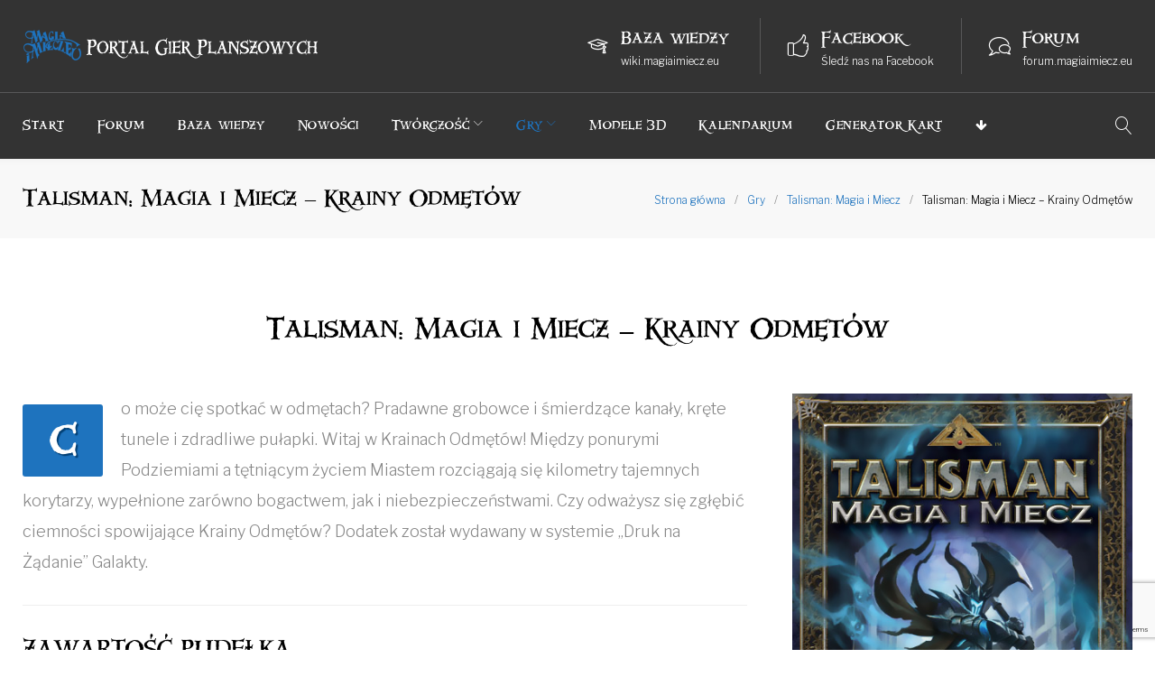

--- FILE ---
content_type: text/html; charset=utf-8
request_url: https://www.google.com/recaptcha/api2/anchor?ar=1&k=6LdrxIsUAAAAAM9rAsrZ1a_k4U-gbZ5Tgwo2wWXM&co=aHR0cDovL21hZ2lhaW1pZWN6LmV1Ojgw&hl=en&v=N67nZn4AqZkNcbeMu4prBgzg&size=invisible&anchor-ms=20000&execute-ms=30000&cb=3m09b5ku1vb0
body_size: 48612
content:
<!DOCTYPE HTML><html dir="ltr" lang="en"><head><meta http-equiv="Content-Type" content="text/html; charset=UTF-8">
<meta http-equiv="X-UA-Compatible" content="IE=edge">
<title>reCAPTCHA</title>
<style type="text/css">
/* cyrillic-ext */
@font-face {
  font-family: 'Roboto';
  font-style: normal;
  font-weight: 400;
  font-stretch: 100%;
  src: url(//fonts.gstatic.com/s/roboto/v48/KFO7CnqEu92Fr1ME7kSn66aGLdTylUAMa3GUBHMdazTgWw.woff2) format('woff2');
  unicode-range: U+0460-052F, U+1C80-1C8A, U+20B4, U+2DE0-2DFF, U+A640-A69F, U+FE2E-FE2F;
}
/* cyrillic */
@font-face {
  font-family: 'Roboto';
  font-style: normal;
  font-weight: 400;
  font-stretch: 100%;
  src: url(//fonts.gstatic.com/s/roboto/v48/KFO7CnqEu92Fr1ME7kSn66aGLdTylUAMa3iUBHMdazTgWw.woff2) format('woff2');
  unicode-range: U+0301, U+0400-045F, U+0490-0491, U+04B0-04B1, U+2116;
}
/* greek-ext */
@font-face {
  font-family: 'Roboto';
  font-style: normal;
  font-weight: 400;
  font-stretch: 100%;
  src: url(//fonts.gstatic.com/s/roboto/v48/KFO7CnqEu92Fr1ME7kSn66aGLdTylUAMa3CUBHMdazTgWw.woff2) format('woff2');
  unicode-range: U+1F00-1FFF;
}
/* greek */
@font-face {
  font-family: 'Roboto';
  font-style: normal;
  font-weight: 400;
  font-stretch: 100%;
  src: url(//fonts.gstatic.com/s/roboto/v48/KFO7CnqEu92Fr1ME7kSn66aGLdTylUAMa3-UBHMdazTgWw.woff2) format('woff2');
  unicode-range: U+0370-0377, U+037A-037F, U+0384-038A, U+038C, U+038E-03A1, U+03A3-03FF;
}
/* math */
@font-face {
  font-family: 'Roboto';
  font-style: normal;
  font-weight: 400;
  font-stretch: 100%;
  src: url(//fonts.gstatic.com/s/roboto/v48/KFO7CnqEu92Fr1ME7kSn66aGLdTylUAMawCUBHMdazTgWw.woff2) format('woff2');
  unicode-range: U+0302-0303, U+0305, U+0307-0308, U+0310, U+0312, U+0315, U+031A, U+0326-0327, U+032C, U+032F-0330, U+0332-0333, U+0338, U+033A, U+0346, U+034D, U+0391-03A1, U+03A3-03A9, U+03B1-03C9, U+03D1, U+03D5-03D6, U+03F0-03F1, U+03F4-03F5, U+2016-2017, U+2034-2038, U+203C, U+2040, U+2043, U+2047, U+2050, U+2057, U+205F, U+2070-2071, U+2074-208E, U+2090-209C, U+20D0-20DC, U+20E1, U+20E5-20EF, U+2100-2112, U+2114-2115, U+2117-2121, U+2123-214F, U+2190, U+2192, U+2194-21AE, U+21B0-21E5, U+21F1-21F2, U+21F4-2211, U+2213-2214, U+2216-22FF, U+2308-230B, U+2310, U+2319, U+231C-2321, U+2336-237A, U+237C, U+2395, U+239B-23B7, U+23D0, U+23DC-23E1, U+2474-2475, U+25AF, U+25B3, U+25B7, U+25BD, U+25C1, U+25CA, U+25CC, U+25FB, U+266D-266F, U+27C0-27FF, U+2900-2AFF, U+2B0E-2B11, U+2B30-2B4C, U+2BFE, U+3030, U+FF5B, U+FF5D, U+1D400-1D7FF, U+1EE00-1EEFF;
}
/* symbols */
@font-face {
  font-family: 'Roboto';
  font-style: normal;
  font-weight: 400;
  font-stretch: 100%;
  src: url(//fonts.gstatic.com/s/roboto/v48/KFO7CnqEu92Fr1ME7kSn66aGLdTylUAMaxKUBHMdazTgWw.woff2) format('woff2');
  unicode-range: U+0001-000C, U+000E-001F, U+007F-009F, U+20DD-20E0, U+20E2-20E4, U+2150-218F, U+2190, U+2192, U+2194-2199, U+21AF, U+21E6-21F0, U+21F3, U+2218-2219, U+2299, U+22C4-22C6, U+2300-243F, U+2440-244A, U+2460-24FF, U+25A0-27BF, U+2800-28FF, U+2921-2922, U+2981, U+29BF, U+29EB, U+2B00-2BFF, U+4DC0-4DFF, U+FFF9-FFFB, U+10140-1018E, U+10190-1019C, U+101A0, U+101D0-101FD, U+102E0-102FB, U+10E60-10E7E, U+1D2C0-1D2D3, U+1D2E0-1D37F, U+1F000-1F0FF, U+1F100-1F1AD, U+1F1E6-1F1FF, U+1F30D-1F30F, U+1F315, U+1F31C, U+1F31E, U+1F320-1F32C, U+1F336, U+1F378, U+1F37D, U+1F382, U+1F393-1F39F, U+1F3A7-1F3A8, U+1F3AC-1F3AF, U+1F3C2, U+1F3C4-1F3C6, U+1F3CA-1F3CE, U+1F3D4-1F3E0, U+1F3ED, U+1F3F1-1F3F3, U+1F3F5-1F3F7, U+1F408, U+1F415, U+1F41F, U+1F426, U+1F43F, U+1F441-1F442, U+1F444, U+1F446-1F449, U+1F44C-1F44E, U+1F453, U+1F46A, U+1F47D, U+1F4A3, U+1F4B0, U+1F4B3, U+1F4B9, U+1F4BB, U+1F4BF, U+1F4C8-1F4CB, U+1F4D6, U+1F4DA, U+1F4DF, U+1F4E3-1F4E6, U+1F4EA-1F4ED, U+1F4F7, U+1F4F9-1F4FB, U+1F4FD-1F4FE, U+1F503, U+1F507-1F50B, U+1F50D, U+1F512-1F513, U+1F53E-1F54A, U+1F54F-1F5FA, U+1F610, U+1F650-1F67F, U+1F687, U+1F68D, U+1F691, U+1F694, U+1F698, U+1F6AD, U+1F6B2, U+1F6B9-1F6BA, U+1F6BC, U+1F6C6-1F6CF, U+1F6D3-1F6D7, U+1F6E0-1F6EA, U+1F6F0-1F6F3, U+1F6F7-1F6FC, U+1F700-1F7FF, U+1F800-1F80B, U+1F810-1F847, U+1F850-1F859, U+1F860-1F887, U+1F890-1F8AD, U+1F8B0-1F8BB, U+1F8C0-1F8C1, U+1F900-1F90B, U+1F93B, U+1F946, U+1F984, U+1F996, U+1F9E9, U+1FA00-1FA6F, U+1FA70-1FA7C, U+1FA80-1FA89, U+1FA8F-1FAC6, U+1FACE-1FADC, U+1FADF-1FAE9, U+1FAF0-1FAF8, U+1FB00-1FBFF;
}
/* vietnamese */
@font-face {
  font-family: 'Roboto';
  font-style: normal;
  font-weight: 400;
  font-stretch: 100%;
  src: url(//fonts.gstatic.com/s/roboto/v48/KFO7CnqEu92Fr1ME7kSn66aGLdTylUAMa3OUBHMdazTgWw.woff2) format('woff2');
  unicode-range: U+0102-0103, U+0110-0111, U+0128-0129, U+0168-0169, U+01A0-01A1, U+01AF-01B0, U+0300-0301, U+0303-0304, U+0308-0309, U+0323, U+0329, U+1EA0-1EF9, U+20AB;
}
/* latin-ext */
@font-face {
  font-family: 'Roboto';
  font-style: normal;
  font-weight: 400;
  font-stretch: 100%;
  src: url(//fonts.gstatic.com/s/roboto/v48/KFO7CnqEu92Fr1ME7kSn66aGLdTylUAMa3KUBHMdazTgWw.woff2) format('woff2');
  unicode-range: U+0100-02BA, U+02BD-02C5, U+02C7-02CC, U+02CE-02D7, U+02DD-02FF, U+0304, U+0308, U+0329, U+1D00-1DBF, U+1E00-1E9F, U+1EF2-1EFF, U+2020, U+20A0-20AB, U+20AD-20C0, U+2113, U+2C60-2C7F, U+A720-A7FF;
}
/* latin */
@font-face {
  font-family: 'Roboto';
  font-style: normal;
  font-weight: 400;
  font-stretch: 100%;
  src: url(//fonts.gstatic.com/s/roboto/v48/KFO7CnqEu92Fr1ME7kSn66aGLdTylUAMa3yUBHMdazQ.woff2) format('woff2');
  unicode-range: U+0000-00FF, U+0131, U+0152-0153, U+02BB-02BC, U+02C6, U+02DA, U+02DC, U+0304, U+0308, U+0329, U+2000-206F, U+20AC, U+2122, U+2191, U+2193, U+2212, U+2215, U+FEFF, U+FFFD;
}
/* cyrillic-ext */
@font-face {
  font-family: 'Roboto';
  font-style: normal;
  font-weight: 500;
  font-stretch: 100%;
  src: url(//fonts.gstatic.com/s/roboto/v48/KFO7CnqEu92Fr1ME7kSn66aGLdTylUAMa3GUBHMdazTgWw.woff2) format('woff2');
  unicode-range: U+0460-052F, U+1C80-1C8A, U+20B4, U+2DE0-2DFF, U+A640-A69F, U+FE2E-FE2F;
}
/* cyrillic */
@font-face {
  font-family: 'Roboto';
  font-style: normal;
  font-weight: 500;
  font-stretch: 100%;
  src: url(//fonts.gstatic.com/s/roboto/v48/KFO7CnqEu92Fr1ME7kSn66aGLdTylUAMa3iUBHMdazTgWw.woff2) format('woff2');
  unicode-range: U+0301, U+0400-045F, U+0490-0491, U+04B0-04B1, U+2116;
}
/* greek-ext */
@font-face {
  font-family: 'Roboto';
  font-style: normal;
  font-weight: 500;
  font-stretch: 100%;
  src: url(//fonts.gstatic.com/s/roboto/v48/KFO7CnqEu92Fr1ME7kSn66aGLdTylUAMa3CUBHMdazTgWw.woff2) format('woff2');
  unicode-range: U+1F00-1FFF;
}
/* greek */
@font-face {
  font-family: 'Roboto';
  font-style: normal;
  font-weight: 500;
  font-stretch: 100%;
  src: url(//fonts.gstatic.com/s/roboto/v48/KFO7CnqEu92Fr1ME7kSn66aGLdTylUAMa3-UBHMdazTgWw.woff2) format('woff2');
  unicode-range: U+0370-0377, U+037A-037F, U+0384-038A, U+038C, U+038E-03A1, U+03A3-03FF;
}
/* math */
@font-face {
  font-family: 'Roboto';
  font-style: normal;
  font-weight: 500;
  font-stretch: 100%;
  src: url(//fonts.gstatic.com/s/roboto/v48/KFO7CnqEu92Fr1ME7kSn66aGLdTylUAMawCUBHMdazTgWw.woff2) format('woff2');
  unicode-range: U+0302-0303, U+0305, U+0307-0308, U+0310, U+0312, U+0315, U+031A, U+0326-0327, U+032C, U+032F-0330, U+0332-0333, U+0338, U+033A, U+0346, U+034D, U+0391-03A1, U+03A3-03A9, U+03B1-03C9, U+03D1, U+03D5-03D6, U+03F0-03F1, U+03F4-03F5, U+2016-2017, U+2034-2038, U+203C, U+2040, U+2043, U+2047, U+2050, U+2057, U+205F, U+2070-2071, U+2074-208E, U+2090-209C, U+20D0-20DC, U+20E1, U+20E5-20EF, U+2100-2112, U+2114-2115, U+2117-2121, U+2123-214F, U+2190, U+2192, U+2194-21AE, U+21B0-21E5, U+21F1-21F2, U+21F4-2211, U+2213-2214, U+2216-22FF, U+2308-230B, U+2310, U+2319, U+231C-2321, U+2336-237A, U+237C, U+2395, U+239B-23B7, U+23D0, U+23DC-23E1, U+2474-2475, U+25AF, U+25B3, U+25B7, U+25BD, U+25C1, U+25CA, U+25CC, U+25FB, U+266D-266F, U+27C0-27FF, U+2900-2AFF, U+2B0E-2B11, U+2B30-2B4C, U+2BFE, U+3030, U+FF5B, U+FF5D, U+1D400-1D7FF, U+1EE00-1EEFF;
}
/* symbols */
@font-face {
  font-family: 'Roboto';
  font-style: normal;
  font-weight: 500;
  font-stretch: 100%;
  src: url(//fonts.gstatic.com/s/roboto/v48/KFO7CnqEu92Fr1ME7kSn66aGLdTylUAMaxKUBHMdazTgWw.woff2) format('woff2');
  unicode-range: U+0001-000C, U+000E-001F, U+007F-009F, U+20DD-20E0, U+20E2-20E4, U+2150-218F, U+2190, U+2192, U+2194-2199, U+21AF, U+21E6-21F0, U+21F3, U+2218-2219, U+2299, U+22C4-22C6, U+2300-243F, U+2440-244A, U+2460-24FF, U+25A0-27BF, U+2800-28FF, U+2921-2922, U+2981, U+29BF, U+29EB, U+2B00-2BFF, U+4DC0-4DFF, U+FFF9-FFFB, U+10140-1018E, U+10190-1019C, U+101A0, U+101D0-101FD, U+102E0-102FB, U+10E60-10E7E, U+1D2C0-1D2D3, U+1D2E0-1D37F, U+1F000-1F0FF, U+1F100-1F1AD, U+1F1E6-1F1FF, U+1F30D-1F30F, U+1F315, U+1F31C, U+1F31E, U+1F320-1F32C, U+1F336, U+1F378, U+1F37D, U+1F382, U+1F393-1F39F, U+1F3A7-1F3A8, U+1F3AC-1F3AF, U+1F3C2, U+1F3C4-1F3C6, U+1F3CA-1F3CE, U+1F3D4-1F3E0, U+1F3ED, U+1F3F1-1F3F3, U+1F3F5-1F3F7, U+1F408, U+1F415, U+1F41F, U+1F426, U+1F43F, U+1F441-1F442, U+1F444, U+1F446-1F449, U+1F44C-1F44E, U+1F453, U+1F46A, U+1F47D, U+1F4A3, U+1F4B0, U+1F4B3, U+1F4B9, U+1F4BB, U+1F4BF, U+1F4C8-1F4CB, U+1F4D6, U+1F4DA, U+1F4DF, U+1F4E3-1F4E6, U+1F4EA-1F4ED, U+1F4F7, U+1F4F9-1F4FB, U+1F4FD-1F4FE, U+1F503, U+1F507-1F50B, U+1F50D, U+1F512-1F513, U+1F53E-1F54A, U+1F54F-1F5FA, U+1F610, U+1F650-1F67F, U+1F687, U+1F68D, U+1F691, U+1F694, U+1F698, U+1F6AD, U+1F6B2, U+1F6B9-1F6BA, U+1F6BC, U+1F6C6-1F6CF, U+1F6D3-1F6D7, U+1F6E0-1F6EA, U+1F6F0-1F6F3, U+1F6F7-1F6FC, U+1F700-1F7FF, U+1F800-1F80B, U+1F810-1F847, U+1F850-1F859, U+1F860-1F887, U+1F890-1F8AD, U+1F8B0-1F8BB, U+1F8C0-1F8C1, U+1F900-1F90B, U+1F93B, U+1F946, U+1F984, U+1F996, U+1F9E9, U+1FA00-1FA6F, U+1FA70-1FA7C, U+1FA80-1FA89, U+1FA8F-1FAC6, U+1FACE-1FADC, U+1FADF-1FAE9, U+1FAF0-1FAF8, U+1FB00-1FBFF;
}
/* vietnamese */
@font-face {
  font-family: 'Roboto';
  font-style: normal;
  font-weight: 500;
  font-stretch: 100%;
  src: url(//fonts.gstatic.com/s/roboto/v48/KFO7CnqEu92Fr1ME7kSn66aGLdTylUAMa3OUBHMdazTgWw.woff2) format('woff2');
  unicode-range: U+0102-0103, U+0110-0111, U+0128-0129, U+0168-0169, U+01A0-01A1, U+01AF-01B0, U+0300-0301, U+0303-0304, U+0308-0309, U+0323, U+0329, U+1EA0-1EF9, U+20AB;
}
/* latin-ext */
@font-face {
  font-family: 'Roboto';
  font-style: normal;
  font-weight: 500;
  font-stretch: 100%;
  src: url(//fonts.gstatic.com/s/roboto/v48/KFO7CnqEu92Fr1ME7kSn66aGLdTylUAMa3KUBHMdazTgWw.woff2) format('woff2');
  unicode-range: U+0100-02BA, U+02BD-02C5, U+02C7-02CC, U+02CE-02D7, U+02DD-02FF, U+0304, U+0308, U+0329, U+1D00-1DBF, U+1E00-1E9F, U+1EF2-1EFF, U+2020, U+20A0-20AB, U+20AD-20C0, U+2113, U+2C60-2C7F, U+A720-A7FF;
}
/* latin */
@font-face {
  font-family: 'Roboto';
  font-style: normal;
  font-weight: 500;
  font-stretch: 100%;
  src: url(//fonts.gstatic.com/s/roboto/v48/KFO7CnqEu92Fr1ME7kSn66aGLdTylUAMa3yUBHMdazQ.woff2) format('woff2');
  unicode-range: U+0000-00FF, U+0131, U+0152-0153, U+02BB-02BC, U+02C6, U+02DA, U+02DC, U+0304, U+0308, U+0329, U+2000-206F, U+20AC, U+2122, U+2191, U+2193, U+2212, U+2215, U+FEFF, U+FFFD;
}
/* cyrillic-ext */
@font-face {
  font-family: 'Roboto';
  font-style: normal;
  font-weight: 900;
  font-stretch: 100%;
  src: url(//fonts.gstatic.com/s/roboto/v48/KFO7CnqEu92Fr1ME7kSn66aGLdTylUAMa3GUBHMdazTgWw.woff2) format('woff2');
  unicode-range: U+0460-052F, U+1C80-1C8A, U+20B4, U+2DE0-2DFF, U+A640-A69F, U+FE2E-FE2F;
}
/* cyrillic */
@font-face {
  font-family: 'Roboto';
  font-style: normal;
  font-weight: 900;
  font-stretch: 100%;
  src: url(//fonts.gstatic.com/s/roboto/v48/KFO7CnqEu92Fr1ME7kSn66aGLdTylUAMa3iUBHMdazTgWw.woff2) format('woff2');
  unicode-range: U+0301, U+0400-045F, U+0490-0491, U+04B0-04B1, U+2116;
}
/* greek-ext */
@font-face {
  font-family: 'Roboto';
  font-style: normal;
  font-weight: 900;
  font-stretch: 100%;
  src: url(//fonts.gstatic.com/s/roboto/v48/KFO7CnqEu92Fr1ME7kSn66aGLdTylUAMa3CUBHMdazTgWw.woff2) format('woff2');
  unicode-range: U+1F00-1FFF;
}
/* greek */
@font-face {
  font-family: 'Roboto';
  font-style: normal;
  font-weight: 900;
  font-stretch: 100%;
  src: url(//fonts.gstatic.com/s/roboto/v48/KFO7CnqEu92Fr1ME7kSn66aGLdTylUAMa3-UBHMdazTgWw.woff2) format('woff2');
  unicode-range: U+0370-0377, U+037A-037F, U+0384-038A, U+038C, U+038E-03A1, U+03A3-03FF;
}
/* math */
@font-face {
  font-family: 'Roboto';
  font-style: normal;
  font-weight: 900;
  font-stretch: 100%;
  src: url(//fonts.gstatic.com/s/roboto/v48/KFO7CnqEu92Fr1ME7kSn66aGLdTylUAMawCUBHMdazTgWw.woff2) format('woff2');
  unicode-range: U+0302-0303, U+0305, U+0307-0308, U+0310, U+0312, U+0315, U+031A, U+0326-0327, U+032C, U+032F-0330, U+0332-0333, U+0338, U+033A, U+0346, U+034D, U+0391-03A1, U+03A3-03A9, U+03B1-03C9, U+03D1, U+03D5-03D6, U+03F0-03F1, U+03F4-03F5, U+2016-2017, U+2034-2038, U+203C, U+2040, U+2043, U+2047, U+2050, U+2057, U+205F, U+2070-2071, U+2074-208E, U+2090-209C, U+20D0-20DC, U+20E1, U+20E5-20EF, U+2100-2112, U+2114-2115, U+2117-2121, U+2123-214F, U+2190, U+2192, U+2194-21AE, U+21B0-21E5, U+21F1-21F2, U+21F4-2211, U+2213-2214, U+2216-22FF, U+2308-230B, U+2310, U+2319, U+231C-2321, U+2336-237A, U+237C, U+2395, U+239B-23B7, U+23D0, U+23DC-23E1, U+2474-2475, U+25AF, U+25B3, U+25B7, U+25BD, U+25C1, U+25CA, U+25CC, U+25FB, U+266D-266F, U+27C0-27FF, U+2900-2AFF, U+2B0E-2B11, U+2B30-2B4C, U+2BFE, U+3030, U+FF5B, U+FF5D, U+1D400-1D7FF, U+1EE00-1EEFF;
}
/* symbols */
@font-face {
  font-family: 'Roboto';
  font-style: normal;
  font-weight: 900;
  font-stretch: 100%;
  src: url(//fonts.gstatic.com/s/roboto/v48/KFO7CnqEu92Fr1ME7kSn66aGLdTylUAMaxKUBHMdazTgWw.woff2) format('woff2');
  unicode-range: U+0001-000C, U+000E-001F, U+007F-009F, U+20DD-20E0, U+20E2-20E4, U+2150-218F, U+2190, U+2192, U+2194-2199, U+21AF, U+21E6-21F0, U+21F3, U+2218-2219, U+2299, U+22C4-22C6, U+2300-243F, U+2440-244A, U+2460-24FF, U+25A0-27BF, U+2800-28FF, U+2921-2922, U+2981, U+29BF, U+29EB, U+2B00-2BFF, U+4DC0-4DFF, U+FFF9-FFFB, U+10140-1018E, U+10190-1019C, U+101A0, U+101D0-101FD, U+102E0-102FB, U+10E60-10E7E, U+1D2C0-1D2D3, U+1D2E0-1D37F, U+1F000-1F0FF, U+1F100-1F1AD, U+1F1E6-1F1FF, U+1F30D-1F30F, U+1F315, U+1F31C, U+1F31E, U+1F320-1F32C, U+1F336, U+1F378, U+1F37D, U+1F382, U+1F393-1F39F, U+1F3A7-1F3A8, U+1F3AC-1F3AF, U+1F3C2, U+1F3C4-1F3C6, U+1F3CA-1F3CE, U+1F3D4-1F3E0, U+1F3ED, U+1F3F1-1F3F3, U+1F3F5-1F3F7, U+1F408, U+1F415, U+1F41F, U+1F426, U+1F43F, U+1F441-1F442, U+1F444, U+1F446-1F449, U+1F44C-1F44E, U+1F453, U+1F46A, U+1F47D, U+1F4A3, U+1F4B0, U+1F4B3, U+1F4B9, U+1F4BB, U+1F4BF, U+1F4C8-1F4CB, U+1F4D6, U+1F4DA, U+1F4DF, U+1F4E3-1F4E6, U+1F4EA-1F4ED, U+1F4F7, U+1F4F9-1F4FB, U+1F4FD-1F4FE, U+1F503, U+1F507-1F50B, U+1F50D, U+1F512-1F513, U+1F53E-1F54A, U+1F54F-1F5FA, U+1F610, U+1F650-1F67F, U+1F687, U+1F68D, U+1F691, U+1F694, U+1F698, U+1F6AD, U+1F6B2, U+1F6B9-1F6BA, U+1F6BC, U+1F6C6-1F6CF, U+1F6D3-1F6D7, U+1F6E0-1F6EA, U+1F6F0-1F6F3, U+1F6F7-1F6FC, U+1F700-1F7FF, U+1F800-1F80B, U+1F810-1F847, U+1F850-1F859, U+1F860-1F887, U+1F890-1F8AD, U+1F8B0-1F8BB, U+1F8C0-1F8C1, U+1F900-1F90B, U+1F93B, U+1F946, U+1F984, U+1F996, U+1F9E9, U+1FA00-1FA6F, U+1FA70-1FA7C, U+1FA80-1FA89, U+1FA8F-1FAC6, U+1FACE-1FADC, U+1FADF-1FAE9, U+1FAF0-1FAF8, U+1FB00-1FBFF;
}
/* vietnamese */
@font-face {
  font-family: 'Roboto';
  font-style: normal;
  font-weight: 900;
  font-stretch: 100%;
  src: url(//fonts.gstatic.com/s/roboto/v48/KFO7CnqEu92Fr1ME7kSn66aGLdTylUAMa3OUBHMdazTgWw.woff2) format('woff2');
  unicode-range: U+0102-0103, U+0110-0111, U+0128-0129, U+0168-0169, U+01A0-01A1, U+01AF-01B0, U+0300-0301, U+0303-0304, U+0308-0309, U+0323, U+0329, U+1EA0-1EF9, U+20AB;
}
/* latin-ext */
@font-face {
  font-family: 'Roboto';
  font-style: normal;
  font-weight: 900;
  font-stretch: 100%;
  src: url(//fonts.gstatic.com/s/roboto/v48/KFO7CnqEu92Fr1ME7kSn66aGLdTylUAMa3KUBHMdazTgWw.woff2) format('woff2');
  unicode-range: U+0100-02BA, U+02BD-02C5, U+02C7-02CC, U+02CE-02D7, U+02DD-02FF, U+0304, U+0308, U+0329, U+1D00-1DBF, U+1E00-1E9F, U+1EF2-1EFF, U+2020, U+20A0-20AB, U+20AD-20C0, U+2113, U+2C60-2C7F, U+A720-A7FF;
}
/* latin */
@font-face {
  font-family: 'Roboto';
  font-style: normal;
  font-weight: 900;
  font-stretch: 100%;
  src: url(//fonts.gstatic.com/s/roboto/v48/KFO7CnqEu92Fr1ME7kSn66aGLdTylUAMa3yUBHMdazQ.woff2) format('woff2');
  unicode-range: U+0000-00FF, U+0131, U+0152-0153, U+02BB-02BC, U+02C6, U+02DA, U+02DC, U+0304, U+0308, U+0329, U+2000-206F, U+20AC, U+2122, U+2191, U+2193, U+2212, U+2215, U+FEFF, U+FFFD;
}

</style>
<link rel="stylesheet" type="text/css" href="https://www.gstatic.com/recaptcha/releases/N67nZn4AqZkNcbeMu4prBgzg/styles__ltr.css">
<script nonce="Q73KkRTmqjSMPSPW0rW9oQ" type="text/javascript">window['__recaptcha_api'] = 'https://www.google.com/recaptcha/api2/';</script>
<script type="text/javascript" src="https://www.gstatic.com/recaptcha/releases/N67nZn4AqZkNcbeMu4prBgzg/recaptcha__en.js" nonce="Q73KkRTmqjSMPSPW0rW9oQ">
      
    </script></head>
<body><div id="rc-anchor-alert" class="rc-anchor-alert"></div>
<input type="hidden" id="recaptcha-token" value="[base64]">
<script type="text/javascript" nonce="Q73KkRTmqjSMPSPW0rW9oQ">
      recaptcha.anchor.Main.init("[\x22ainput\x22,[\x22bgdata\x22,\x22\x22,\[base64]/[base64]/[base64]/[base64]/[base64]/[base64]/KGcoTywyNTMsTy5PKSxVRyhPLEMpKTpnKE8sMjUzLEMpLE8pKSxsKSksTykpfSxieT1mdW5jdGlvbihDLE8sdSxsKXtmb3IobD0odT1SKEMpLDApO08+MDtPLS0pbD1sPDw4fFooQyk7ZyhDLHUsbCl9LFVHPWZ1bmN0aW9uKEMsTyl7Qy5pLmxlbmd0aD4xMDQ/[base64]/[base64]/[base64]/[base64]/[base64]/[base64]/[base64]\\u003d\x22,\[base64]\\u003d\x22,\x22w4Y5wrfCtlHCksKlGMOmw6vDrSQHwrFYwohgwoNCwrLDnHbDv3rCnWVPw6zChsOxwpnDmV3CusOlw7XDr3vCjRLCmTfDksOLY3LDnhLDm8O+wo/ClcKxGsK1S8KqJMODEcONw7DCmcOYwrjChF4tFxAdQmRMasKLPcOZw6rDo8OOwoRfwqPDv2wpNcKrSzJHL8OvTkZ4w4ItwqEdIsKMdMOEMMKHesOiM8K+w58DQm/DvcOiw7E/b8Kjwrd1w53ColXCpMObw7DCk8K1w57DosOvw6YYwpxWZcO+wqNNaB3DmMOrOMKGwp4ywqbCpHjCjsK1w4bDtyLCscKGSC0iw4nDoisTUTVpex9tcCxUw7XDu0V7N8OjX8K9AT4Ha8K/w7zDmUdBZnLCgwpEXXUUIWPDrEbDvBbChiLCkcKlC8OydcKrHcKYF8OsQkA4LRV2UsKmGlk2w6jCn8OMSMKbwqt4w58nw5HDo8OBwpw4wqnDsHjCksOTA8KnwpZMPhIFBCvCpjo4Aw7DlDzCu3kMwrQ5w5/CoQcQUsKGHMOJQcK2w7zDmEp0LH/CksOlwqIkw6YpwqTCjcKCwpVtb0gmFsKFZMKGwox6w55OwosKVMKiwoBaw6tYwrkzw7vDrcO+D8O/UDZSw5zCp8KuCcO2LzfCk8O8w6nDp8KMwqQmVsKJworCrhPDtsKpw5/DvMO2X8OewrnCiMO4EsKawo/[base64]/[base64]/[base64]/[base64]/[base64]/wqhVNFPDhcKYWsO4wrrCnmxowq/[base64]/wonCkW12XglWdE9yTcOCwohNEhYtFG5Jw7sIw74mwplQG8KDw407KsOIwqcYwrHDq8OSI1pRFg3CoApnw7fCnsKZG1wgwpxxIMOEw4LCi0vDkxAOw6EjOcOVPcOZAQLDrQHDlMONwq/[base64]/[base64]/TMOmwrQ5w5LClGrDo8KswrTDn8OTYsOAUMOzw4rDv8Kja8KXN8KNwpDDnmPDv2/CpxFODxXCusKCwpXDoGnCksOTwo8Bw47CuX1dw6nDkAxiI8KZQSHDrmbCijDDkmLCncKhwrMOScKpa8OAOcKtIcOrwqnCkMKJw7xYw5M/w6pkUUXDrGnDgsOZe8OywppXw6rDo0HCksOBAm0sYMOLKMK5E23CoMOKCDQaFMOfwrV4KWHDjXxiwoEsVcKzYHQuwpzDllHDiMOLw4NmDcOfw7XCk28/[base64]/DvHlswrFawq3DlcK7wqDCtU9wI8KKw7nCkcK4NMOjbsOxw4grwqjCqcONZ8OTQ8OgacKbaQ/[base64]/[base64]/[base64]/[base64]/ChMK6w70JJsOpwp7CsMOPAcK3w59bbsK1w67DsMOuWcKUFC3DiR3DlcOMw7lOYFoTecKVwoLClsKZwrRLwqBWw6YzwrF7wpwdw45UBsKIXUFiwq3DmcOPw5fCpsKhUUIqwo/ClMKMw7B9S3nCisOHwrRje8KfSlpUPMObfXhRw4pnKsOJAC10V8KTwpV8GcOvQh/Cn2Ybw79fwrfDlcOzw7jDnWnCqcKZEMOiwpjCjcK6JXbDtsKlw5vCsl/CnGpAworDiAYiw6RJfG3CisKYwpjDskbCgXTCvsKLwoNcwr0fw6kZwoQlwpzDmDorDsOUdcOCw6PCuAdQw6V4w4wIIMO8wqzCnzLCl8KbGcOzZMORwq3Dk07DthNCwpLCg8Omw5kbwoJBw7fCosKPaQvDgw9xJE3Csz7CgwDChWlJJj/CpcKeMk13wovChh7Dq8OZGcK9NE1oOcOnZ8KRw4nCnC7Cj8KSOMO7w77Do8KhwopFKHbCvcKzwrtzw57DgsKdM8KEaMKYwrHCkcOqwo8YPsO3fcK5TsOKwq42w6lhSGRAQDHCp8KVE1/DjMOZw75Mw4fDjMOQc0LDoQpDwqHCmV1hEHJcNcO+WMKKSHJMw6XCtGl0w7rCnABeOsKPTwnDj8O4wqJ5woFfwosUwrDCkMK5wqfCuFXCknc+w7pUYMKYfkDCrcOLCcOANVDDjAkUw5nCgULCpMKgw4HCml8cKzbCncO3wp1Xc8KhwrFtwr/CqiLDkhwiw5Q7w4R/wrXDmBshw6NVGcOTWCMfCSPDuMO1OQvCmsOTw6NIwpdwwq7Co8Khw7QdS8O5w5k8eCzDgcKaw5IWwp4LfcOswrBeIMKHwprDn3vCiDzDtsOkw4lcI39ww6ZnesOgTHglwrEoHsOpwqbCjmBpGcOdRcKuZMO/ScOvGgzCjULDm8KVJ8KBHB41w5Z9GzLDu8KhwpYzXsKybcKjw7TDkCvCvFXDkixHBMK4FMKWwo/Dji/ChThNVD7DgjY7w6RRw5Vuw6vDqkDDvcOeaxzDucOWwrNkH8KvwqTDmHfCv8KcwplWw5Mad8KfOMOQEcKLesK7PMOOawzCnknCgcK/w4vDtjjCpxM8w4EvE37DrcKiw6DDh8KjXw/DoA7Dm8K7w6fDhlJ6W8KowrNMw5DDhSnCssKKwqA0wogxajvDpB06DSLDisOlecOhG8KCwrjDtzMpJcOJwoYnw7/ChH4gT8O0wrA7w5PDjsKyw6l8wpwZJlB2w4ozAlbCsMKiwoU+w5XDpQQqwqpAfmFwA3PCgm0+wrzDmcKmNcKdCMO9DyHCmsOhwrTDnsO/[base64]/HybDk1EqwpHCpsOcJm4BGUUBw6jCgg7CphbCgsKSw7HDtQ5Gw7k1w5wHAcOGw5HDkFNZwrtsLFF7wpkKC8OtAj/[base64]/CtX8AWCfCu8OOScKzw6Axw5bDkMOcw5bCqcKlPMOAwoJ4w7/[base64]/wrgtwovDrVjDmB0+w44qC8KVwrQ6wpQ2MlzCvcKvw64wwrfDszzCoXdyAAPCssOmMDd2woYiw7IlRBLDuzjCuMK5w6Maw7fDpV4fwrovwp5haWbCjMKMwpZbwqVSwqpEw5p+w5JlwpY7ZBsdwq/CjQTCs8KtwrrDvFUOQsKvw4jDq8KLNhA0KCjCrsK/dC/Ds8OXNMO+wrDCiVtnGcKdwpcnUcKiw5QCV8KNL8KzZUFLw6/Dt8OAwqPCrFMPw70Gwo/CiwrCr8KLOkoyw79/wr0VJDnCosKwf3fCrTQUwrRFw7MDU8OLESQLw4/DtMKXCcKkw4hFwopndC4mWjfDoXEvAcKsTzDDmMOVTMKEVRI7DMOBEsOmw4HDhC/[base64]/[base64]/Dg2vDjcKYw5wmVMK2CWzCoDQPwq7DrsObBGVKSsO3GcOeYUvDtcKTSj9vw5ZmM8KMc8KJB1Via8O4w7LDlB1Xwow+w6DCqljCognCqSMVTVzCjsOgwp/DsMK+RkXClMO3bAEdGiEAw5nCjsO1bsOrPm/CksK1LVRMfCRaw6E1TMOTw4PCg8KHw5hCecOALzJIwpTCgXsHdMKpwonCk1YgEgFsw63DtsOmA8ODw4/[base64]/Dqh7CuVfDucOxwr/[base64]/CuC7ClsOCaGrCtmbClS/ClSsxDsK9WsOsZsK0bsOEw7pyf8OrbUdgw5lZIcKCwofDuRcEQlJFUnEEw6bDhsKrw5RpfsO6IDEUYDRbfcKuO3hfKxpAKg1NwqB0TcORw4t/[base64]/DkmrDoB0iwrrCr8OPEcOiw7xiwrNyw4bCqcKOD0tmLCNRwrzDisKOw5AzwonCo1HCux4wMXnChMKBWBHDucKUJl3DlMKBZ3/DgzXDuMOmDyHCiyXDhcK6wptSfcOYG1lvwqRWw5HCr8Osw5dgDjxyw5HDp8KcP8OlwpbDkcOQw4txwq5RFTBBPi/DscK9U0jCnsOGwq7CqFjCoDXChMKWIsKNw61FwrbCj1xoIEIiwqjCt03DpMKQw6LCgEAfwq81w6xFdMOcwrnDvMOEVcKiwpNlw5ZKw58IGEJ0AC7CrVHDn07DhMO6HcOyPikTw5JUNsO0eQZbw6DDk8OEZXTCj8KjQ2VJYsKNUMKIMErCsUYsw4R/b3HDiQIuJk/[base64]/[base64]/CmsKNw5AyC8O1wqHClzrCscOEYS/DgXo0XFdNYsO1NcKlBwnDtRIFw4VGOnfDlcKhw5HCpcOaDTkZw4fCqEVjTQnCmsOnwpXCocOHwp3DtcOQw7jChcOiwpxQcHbCqMKWKnA9C8Oiw6wPw6PDncOkwqXDjmDDscKIw6/ClsK6wpUCRMKDDHHDisKMScKiRcO6w6HDsQ1pw5VswoQMfMKCDR3DpcKNw6PDulPCusOIwrfCoMOIEggNw6bDocOIwrrDsTxow4BTLsK4w45zCsOtwqRJwqRhZXZ1V37DqmNBeEERw4Fgw6DCpcK3w5DDulZEwolOw6MbPA53wr/ClsONc8Opc8KIaMKWLWY5wopYw5rCg0HCiDrComAxCsKaw6RRIsONw65Wwr/[base64]/E8K/[base64]/CmsOdw4HCksOaw5kwFMK6wq1WP8KCw7LCr0DCocO4wobCsUdmw5bChUjClyrCiMOceSzDnWlZw5/CuwUhwp3DscKuw4LDkBrCpcOWw6lzwpTDmHPCsMKdLB8Nw6PDlzrDicO5f8KBScOxLR7Clw10esK2RcOuIDrDosOZw4FEL1DDl3QDacKYw4vDhMK1FcOEOcK/KsK0w63DvETDpjzCoMKlZsKqw5FIwrfDnk1Db03DiS3CkmgJSnlrwqLDvnzCrcK5JxPCj8O4RcKhdsO/[base64]/CgMOSPiTDtWFPwrd/wrEtw7TCmMOGwoJ3wrzCtC82fl95wrwtw67DqQXCo2FuwrvCpQ5PG0bDnFdFwrfCkR7DlMOweU1JMcOcwr7ChMKTw70tMMKpw7LCkTLDoj7DvH9kw4tTOQE9woRIw7Mgw7wTPMKIRwfCkMORZgfDoVfCljnCo8KJWiZuw6LCnsOKRmbDrsKsRcOXwp5MasO/w4FmQGNfHRcqwqPCksOHW8Kfw4PDvcO/dcOHw4tGD8OHCxzDuF7CrTbCuMKLw4/CnzAYw5Z0LcKwbMKXKMOHQ8Olcx/CnMOkw4w0cQjDkz8/w4DDii4gw5VdZSR+w6gWwoZkw47DgcOfacK6W20sw5oAS8K9w5vChsK8cFzCuj41w7w6w6nDh8OtJizDkcOOeHTDlMKIwoXDs8OQwqHCnMOeScOCGATDisKpJMOgwohjR0LCisOuwowIQMKbwr/CijAlTMOOQMKewo7DscKwKyPDsMKROsKiwrLDsg7CskTDqMOuVxBGw7vDtsOQYBoVw5w1wqgnE8OmwpBjGsK0wrDCth3CvAg7P8KEw6rCgyFvw4fCiiRDw6MTw6g+w4pzN3rDu0bChGLDucKQa8O7M8Khw4PCicKBwrk2woXDgcK/CMObw6R1w5lebWsbBDQjwp7Cj8KoHR7DscKqfMKCMMKILl/CuMOfwpzDhklpaH7DhcKQQMKPwoY+bG3DiX4/w4LDoC7DtCLDkMOQYMKTfGbDkBXCgT/Ds8KFw5bDtsOBwqzDkAcOw5HDtcOEJsKZw61LVsOmecKLw6VCG8OIw7Y5YsKsw7vCuw8mHC7Ch8KxZhhTw41zwoHCn8KBBcOKwqACw5bDjMOWDXhaOsKzAMOOwr3Cm2TCkMKywrPCtMOKKsO7wq3Ch8K/Kg/[base64]/DqMKpHMOzDsOgwrbDscKHwpnDqDLCpF0EHMK8SEvDg8KPwpsiwrXCqcKdwofCuS8Cw4gGwoHCqF/Dg3tVAi8cF8OKw6TDocO8CcKEWcO2SsOYQSNdRj9nHMKAwpNqWD/[base64]/DpQXDtMOFZcOfFmvDmBh2BcOQOVAow4bCs8KhUR7DscONw4JBXQzDmsKzw7vDnsOlw4VQPmrCuiHCvcKBHBdPE8OVPcK7w4nCqMK8HmMjwplZw4/[base64]/[base64]/[base64]/CrFpgH20eAizCrgNVw5rDiA/CmRDDvsOnwqTDj3U7wo9/bMOuw63Co8K4wpLDgkIFw6p8wo/[base64]/IUEew4rCkQdfNsKYZQ3DicObd03DhzfDhcOSw5EJw4LDpcOWwoADccK7w4cGwqnCnWDCjsOxwo8Te8OjRhzCgsOhDhlvwq9EGl3DlMKOwqvDt8OWwq8qTMKKBSIDw6EHwplqw7jDqD8OO8Ozwo/DisK6w7vDhsOIwqHCu1wKwqLClcO3w4xUM8K8wqNfw5nDg0HCucKBw5HCoT0xwqhmwoLCshLChcKPwqVqSMOFwr3DvcO6RALCiAd4wpPCp2FxXsOswrdBbGnDiMKZWFrCksOWZcKPC8OqLcK+Y1LCg8O/wp7Cv8KQw57Cgggcw75Ww7ZOwpxJQMKvwrwwO2nCjMOdUmPCpxU+JAMmVwnDvcOWwp7Cu8O7wq7Ck1XDmktCPj/[base64]/CmMKVwrt5IWbDjFPDtcOgDXHDuMOhwooobMOIwoDDjWNgwrcVwqjDksOMw5EOw61MLEvCkgcgw5Z1wozDv8OzP0nCnEcaPkPChcOtwqQsw6LDgj/DlMOww6vCpMKGJn4uwq5Zw48BHsO4B8Kjw47CrsO6woLCsMOVw6A3cFvClCNLLDFbw6Z6esKiw7pNw7JfwobDvsO1XMOsLgnCsmTDrkPCpMOPR0xOw6vCqsKPf0DDoX88wrvCqcOgw5TDtlUMwpJmHFbCicOMwrV4woFYwqo1w7XCgx/CscOVWnvDh0hTRwDDicO7wqrCtcKIdn1Hw7bDlMOpwqNAw4cyw7R5B2TDp2XDi8OTwrDCk8KNwq40w63Ck0PCrz9Fw6PCg8OVdVkmw7w8w7TCu0wgWsOla8OFecOOE8OuwoLDklDDgcOrw7DDmQkLEcKPKcO8PU/DngJ9T8KBVMKxwpHDkn1CdgTDkcO3wovDtMKpwow+DQPDiCnCglEnHQt9w4JwOcOrw6fDk8K+woLDmMOiw7fCqcKnF8KSw7UYDsKcIjE2bkHCh8Olw6cjwqAgwogsbcOAwoDDlAFqwosIQH91wphBwqdOKsKdMcOnwprCk8KZw7NIw5zDnsOzwqnDqMOhZx/DhynCpTo8di1cBEDCg8OIWMKwIMKfSMOEFcOzQcOcMMOqw4zDslk1VMK9S2BCw5rCux/CqsOdwqHCphnDgzE7w6Qdw5HCvEsmwpnCoMK1wpnDlG/[base64]/[base64]/CnRjCgnPCkDsQwoEewprDl2dIfcOjKsKjTsKDwrlmPToUAj/[base64]/[base64]/CgkfCvjrCnwrDpMO+wppBC8OsHsONJMKNw6Z5w6VPwrFWw4Qtw7oBwoUSKF9HS8K4woUSwprCgx8wOgAew6vDomx7w603w7QDwr7DhMOKw7TDjHNfw7JMFMKxAsKlVMKobsO6em7CjxZPaQtNw6DCgsODfMO+DibDi8KmacKkw7N5wrPCvm/DkcK4w4XDqSPCuMKqw6HDt0LDrDXCuMOew6fCnMK/Z8ORScK2w7h0KcKUwogLw6jCjcOmcMOMworDqn9/wr7DhUYMw6FXwqvCi1IPwoLDtsKRw5JHNMKqW8OhWi7ChSxOEUIsAMO7W8KZw6ojCxLDlDTCsS/DqMOvwoTCjVk1w4LDlCrCmELDq8OiNMOPU8Ovwq7CpMOUDMKiw6LCu8O4CMKyw4wSwqEQDsKGFMKcf8OkwogEWUbDkcOdwqjDq2V8Mx3Cr8OpdcKDwqJnYMOnw5PDlMK0w4fChcKAwqvDqB3CucKgGMK6fMKlA8OqwqwpScO/wokmwqhVw4gWVjbDuMK4a8OlIDXDqsKNw77CvXE9wrEgLFMzwrLDlTvCqsKWw40swrBxDkjCjcOeS8OLeQsAOMOUw4bCsGHDs1zCrcOcdMK3w6J4w5/CoT0Ww5gCwqjDpcOCUTkmw7NhX8K4IcORKihgw53DssOUQzJzwrjCg0Exw7poT8K9wqgQwoJiw4MtAMKOw7dIw6I2Wyxpc8O6wrAYwpnDiFIvcCzDqQ1bwo/DjcOAw4QRwrPCgnNpacOsaMKFe1crwrgBw5TDl8O0A8ORw5cJwoE1JMK1w4UKHidqBsOZJ8Kcw5TDtcK0DcOZW2nDnXRkOzgNWDcpwrTCq8OYC8KnE8OPw7XDmB3CgXfCmCBkwqZuw67DvUQDPQp9fsO9cjExw4/CgHPDqcK3w7pQwrvDmMKRw5/DkMOIw6wRwofCqw9cw6zCq8Kfw4PCjcOcw6bDsyEpwoB/w4nDhMKUwr7CiBzCicO8w4sZJ3lFRWvDtEoQWRPDr0TDlSRDKMK5w7LDuTHCvF8VY8Ksw6BFU8KaRxrDr8KMwrlMdcO4Kw/CqcKkwq3DqcO6wrfCvATCrlIeby8nw7/DtMO5NsKWY1EDCMOkw68iw5bCm8O5wpXDh8Ktwq/DicKOLnnCg1MPwrEXw4XDl8KAPTrCoTxHwrkTw5jDtsOCw5/Dnm4bwqrDljcCwqB0OgDDjcKsw4HCssOVCGR/VWlVw7bCg8OlZWXDvRlIw6vCpHJawrzDtsOjOUvChh7DsEDCgDnCisK5QcKVw6RaKMKrXcObw4UMTsKAwq85FsKow5MkWyLDjsOrJ8OvwpQLwpdnCMKSwrHDjcOIw4HCqsO8UjZJWHkawpxIWU3DpGB9w4TChHopdUbDi8KMNzQKMl/[base64]/w5nCp8KFQGLCnlrCg8OlOR/DnQ7CvsO5wolXw5LDtcO6Lj/DmEcPGBzDh8Ofw6XDicO0wpVyfMOEX8OOwpoiDydsUsOJwpk7w71QE2wXCignesOJw488XyIkbFrCnsK6PMOSwoPDu1PDgMKAGx/ClRbDk3R7U8Kyw4NSw4rDvMK6wp5Qwr1awq41SH97GzgINlnCmMKARMKpBwUIB8OVwpkffMKowqdDSMKJHQxowpZuKcOWwovCgsOTXhV1wr48w67CpTfDs8K3w6pMFBLCnsK/[base64]/[base64]/[base64]/[base64]/Co8KFwqjDkcKLKsO4asOhwrlWGsKywoZ9wpZwwqBGwpBcCcOFwpDCgjnCksKkVUkaeMKTwpDDnnBjwqdxFsKWJsOnIjrCvVJdNVLCtTA8w5MaZ8K4PMKMw7/Dh07CmDbDosKAdsO2wqbClm/[base64]/DlMKrEsKqw7ZXw5o6Z8OiVE/CgMOLwpVHwpbCv8Opw7HCgsOLThPChMKaYiXChQzDtGrCjsKPw50USMOXWE5LIyR2GWhuw67Cp3Vbw6rDrELCtMO0wrsHwonClysnGRnDimoXN2HDoxw0w7QBKxfCt8O9w6jClypcwrdjw7LDvcOdwovCqSDDscOOwpo6wq/Co8K6TcK3ETklw60gHcKDW8KUfSFELsKXwpHCpTLCnn5Tw4ZtL8KBw4vDo8ORw7tPbMOtw5HCn3LCo28KcUE1w4FdIU3CoMO6w79kdhhNZB8pwoxMwqYeVsO3LAtQwpQAw4lUWiTDhsO3wrBVw7rDvVAqbcOre107RcOlw4zDp8OjIsOBJsO8WcKow5I/FGp6w51XP0PCuDXCncOiw40TwpwcwqUJO3LDs8O+Rwhnw4nDqcKAw5d1wp/DjMKQwop3d1sOw6Aww6TCqsKjUMOHwotbT8Kuwr9oIMOHw4dqCTLCghnCti7Cg8OPC8O3w7/Cjxd4w4cnw5Qwwoxbw6xDw5g5wpYIwrDCiS/CjzvCuBXCgVpow49/RsKVwpNqMzN+ETUKw7BTwqoDwoHCuk54QMKRXsKXdcO0w4zDm1pBNsOUwofDocK8wo7Ct8Kxw5XDpV1DwoQjOlbClcKJw45gFMO0fVJqw6wJaMO5wp3ConoXwoPCgWjDnsOWw5k7Cy7DmsKJwo8CaA/DkcOiVcOCacOFw70aw5khCxbDnsOpDsO9IMOkEHvDq1lpw4LDqMOCHQTDtjnChCcYwqjCiitCLMO8ZsKIwqPDlFdxwqDClkXCtn3CgUjCqnbCrx7CnMK2wrVbBMK3bCbDp2nCuMOhQsOzc3zDs1zCulDDmRXCqsOdDDJtwpR7w7/[base64]/DoFTCmcOJGcKcwpbDpcOxw7/CgwDDvsO8wr4bIMOxKEUINcK7C3PDrHMAVcOjP8KrwptfH8OXw5rDlzNrCGEpw64ywq/[base64]/DmHnDmjnClcO9w53Ci0cZEcK3wpjCllPCuD5qwrxiwrvDncOyLQBtw4QiwrfDs8OawoMQIGvDrsOQA8OpDsK2A3s6Ui8NPsOvw6keFi/[base64]/CuiLCpMONwpopLxrCt8K6w7PCuTnDlMK5I8O5wp81GMOmGjLCp8KCwrrCr1rChn53wpk7E2w0TU4jwrUVwojCr2VfE8KmwotHccKyw6nCm8O1wqPDgwVPwroyw74Aw6t3ZzTDhSMaCsKEwqnDrBTDsQplC2nCo8OAGsOcw6fDkHbCs3FXw6UOwr3CtjTDsR/[base64]/CmDvDgxbCtcKTR0DCiQTCksKuCzl1eB4cIMKxw6J5w6YkIRHDs05Bw5PClA5PwqnCtB3Dv8ONZSxcwoAKXl0Uw6A3U8KlcMK9w6FIAMOoXiHCrXIBLRPDp8OoFMO2fGULUijDiMOUE2TCon7CqVXDkGU5w6fDjcO+JMOfw5DDkcOfw4zDn1Z+w6/CkCvDhgLCqi9fwocCw5zDucOlwpjDlcOeTsKLwqfDrcOdwofCvERoUErDqMKNe8KWwpo4SWZhw5dyVHrCu8OIwqvDqMOsJwfClnzDjDPCvcOEwrlbazPCgcKWw4F7w5DCkGUqK8O+w40UAEfDj1FAwrTDosOzO8KVa8Kiw4gCfcOtw7HDtcOjw5FpdsKIw7/Dnxl+QcKHwqfCtnXClMKIclBOesOXcsK+w5JQWsKHwp0IQHskwqhzwoY+w5jChAbDt8OGAHQowoAWw7Ibwo4Aw6dAIMKhSsK8U8O6wrUgwpAbwrXDu31awqdvw7vClBLChDQrfhNEw5lIbcKDwrbCgMK/w43Ds8K7w69lw5xvw4JTw744w5fDkH/[base64]/DosKWO8Kpw4xML8OxOU3Cp8Obw4vDqysbMsOSwqfCu3LCjVNPOMKEMXfDgMKKUiHCjDDDisKcEcOhwqZdNSHDsRzCgTQBw6TDn1jDsMOOw6gUHRJ3Sg5oFx8BFMOFw4g7UVjDk8OXw7/DmcOPw6DDtGfDo8Kdw43DscOGw68qRnDDtUNaw4rDncO4EsO/[base64]/w6xawoBaSSDDp8K6e3PDjDtNwpk4a8KbwpTDjMKgwpjDnsKvw4Yww4xYw6zDiMKwAcKZwrLCqXp1TGPCoMOBw5Vyw5AbwqUewr/CriATXBJ1AUN+acO8EMKZbMKmwofCqcK0acOaw7ZzwoVgw6hsNgXCrDo1eT7CpEPCnsKcw77Cl1NIBsO5w7rCk8K/RMO2w7DChU99w7XCuFICw6RJJsKlT2rCrngMYMOSIsOTKsKWw7Atwqsxa8O+w4/Cg8ORcHTDrcK/w73ChsKVw5dZw7wncl8zwpzDqHolbMK4fcK7RcO0w4EnWznCi2JhG0F/wpnCl8KWw5A3SsKdAi5fcwh+PMO5SjtvI8OMDMKrDHUNG8Kuw5PCo8O6wp7CtMKKcDPDscKEwoLCoRw2w5h8w5vDpzXDhCPDi8OCwo/CgHwde0ZVwpNJMEPCvX/[base64]/CuMOPKWLCj3fChcOyecKIw75/wrzDgcO3wo5Yw6VUQDI3w7DCksOPLcOTw7lBwqrDvX3Ckj3ClMONw4PDh8OAWsKywrI6wrbCnsOiwqxywp/CogrCuxjDlEA9wobCp0bClxZtcsKtbMO3w7RKw47DvsOMRcKhLnVzccO7w4LDj8K8w4vDr8K+wo3CtsOOJ8KucxPCthbDo8KiwrrClsOBw7TCt8OTPcKgw4MuSGBuMUXDp8O5NMOGwq1yw703w5TDpMKKw7U6w7rDmMKzesOvw7JIw5oEO8O/[base64]/[base64]/CoMOJfnvDg1vCmyPCilsGw6HDlHrCvRzDkRrDpMOuw63CiQUMX8OtwrnDvCVww7LDvhHCrBLDn8KVbMOYZyrDlMKQwrbDojvCqC0twr4awrPDk8K4UcKaX8OWc8OkwrVfw61twog5wrUVw43DnU/DtMKCwqrDrcO/w6fDnsOsw5VHJCXDvVxUw7UMFcKIwqonecKkYyF8wqAUwrhKwpTCnmLCmQvCmVjDmFZHVi59aMK8YRrDgMOAwoZSPsKJNMOMw4HCmn/CmMOWZ8Krw7oOwoQSBhQkw49pw7YDFcO/OcK1Rls4wobDnsO5w5PCpMOzVMOew4PDvMOcHMK5JkXDkQPDnC3Dvk/Cq8OSw7vDg8ORw5bDjip+EXMwJcOtwrHCmQtEw5ZFeQvDkgPDlcOEw7fCgAbDnXfCjcKow5rDj8KHw5rDiiN7D8OmV8KVIDXDmFjDoEnDoMO9azvCnhBPwpFzw5/CrcKxDQ9nwqUlw7LCl0HDgknDlE/Dv8Opcz3Cq0kSHEQlw4A5w4fCpcODSAlww6wTRXAMSX0RPzvDgMKAwrXDgQ3DmWV5bkx9wrDCsHLCtR7Dn8OkH1jCr8KiezXDvcKpNiNYCQwrWW9YGxXDtCN4w6xZwpE9OMOac8Knw5fDiUdEH8OgZFzDrMK9wp3CicKowpTDj8O/wo7DlzrDn8O6PcKFwoYXwpjDmm3DvmfDiWhcw7EaR8ObKFTDjcOyw6BPfMO4OmTCtFITwr3DoMKdVMO0woIzHMOawr0ATcOAw5FhDcOcA8K6ezZcw5HDuizDvsKXHsKuwpPCocOCwqpAw6/Ck1TCuMOAw4vCvFjDlMKkwo9jw4bDrj5jw71aX1TCoMK6wrvCr3AKZ8O/HcKaMDpSGW7Dt8OHw7zCi8K6wq9bwqPDm8OOUBk2wqbCv0XCgsKBwod4MMK9wpXDnsKOMSLDh8KfTFTCoyEjwrvDjDoCwoVkwoUpwoIIw7zCnMOSQsKzwrR3RFRhfMOowoYVwq8DejwcRA/Dj3fCq253w6HCnzx0HkQ+w5Ifw6fDs8OmMsKtw53CpsK+BsO6McOiwpoCw7fCoBNZwo5HwpFqEcO4w7jCn8O+Q2bCo8OVwrdwG8KkwqDCqsKsVMOtw65/NjTDo357w4/CqSXCiMO0NMOBbjt9w5jDmTo5wpA8UcKMDBDDi8O8w7V+wovCtcKgCcO1w7k6acOCO8OawqQzw5BgwrrCtMOhwqB8w7LCl8Kxw7LDpsKQQcK0w7EgQU5UT8KrTl/CjljCphXDgcK2JlgRw7wgw4VWwqrDlnddw6/Dp8KVwqkTRcOBwrHDgEUzwopFFUvCjl0SwoNXFwJ2WirDpThKOERQw5Jnw6tvw5XDnMOgwrPDml/DgitXw4rCt0xkfTDCv8OUWjYaw4d6bSrCnsObwo7DhE/[base64]/wrTDikHDgsOLUMO1E0DDuRBMw7LCrmvDtHsKw517SgFAXBZ2w4JtTh5Sw67DrwF8FMODS8KxT1xzLjvCtsK8wroTw4LComgQw7zCsCR/PsKtZMKGNHjCkmXDgMKdPMK/w6rDuMOyL8O/QsKQNRV9w4Bzwr7Cqx1Ob8Odw7A8wpvCvcOMOyrDqcOkw69/J1TCgzxbworDt13ClMOYC8Ohe8Ojc8OEIh3Dm1gHNcKibcOkwprDrxcqIsOMw6NNMgHDosO5wpjDusKtHkdiw5nCmX/CoEAOw5gzw4Zcw63CkgwWw7kOwqpow4PCj8KPwrdlMA5oHG8zGVTCoXzCvMO4wpZ+w6JnIMOqwrF/ZxBYw4EEw7DDg8KKwrtwWl7DvcKwS8OrUMK7w7zCqMOfHlnDhQEufsKxc8ODwpDCiiMuCgQDBcKBe8KuC8Khw54yw7XCs8KALyzChcKswoRPwpRPw7XCjWM3w5AaXSkZw7DCuh4MD2Ybw7/[base64]/wo5OcVxMbU8xRMOyamRFVxDDs8KXwp8uwrwvJy7DgsOhVMOZCMKnw4fCr8K/AjJ0w4DCtQxKwrFjCcKKfsOxwoDCulvCm8OtUcKKwoReQSPDuMOfwqJPw6wUw4bCtsOLTMOzTBFLBsKBw7fCoMK5woINbsOxw4fCksKqSnJsR8KJw4EiwpAtNMOlw7kkw6EbQ8O0w6YtwpdtI8OWwrp1w7/DsCrDm3TCk8KFw5U9wpfDvyfDpFRfacKew7dtw4fCjMKOw4LDh0HDr8KTw4Z3aErChMO5w7nDnHbDh8OAw7DDpxvCosKfQsOQQTweA1XCigbCjcKbLsKpC8KfeUkxTzxAw7Iew7nCoMKzMcOvUcOew6Vxbxt1wo55Hj/DiDJGWUPCpBXDlMK/[base64]/CsjldQRh1FUPCmR9fEMOsw5AXw6gsw59wwqLDo8KYw41cSkMxDMKjw48QfsKFZcKeOBjDumcNw5PChGnDocKUTknDlcO8wpjCpQEiw4nDmsKNVcKhwqvDll1bMhvDpsOWw4bCn8KKZXRLOkk/YcO2w6vCtMO9wrjDgHHDkgnCmcKRw4PCqwtZBcK5P8OhX1BVCsO0wqc8wrwWbm/[base64]/wpg9eMOIw5oMLyjDtcO+wqkgwpgWGcK6PcO8wqXClMOEbUlkfgPChwzCgQrDv8KnVMONwrfCqMOVAg5cGxHCllkOJxsjOcK8w5prwpY5FzA8Y8OOw5wzRcO1w4x/[base64]/w5zDnmbCk8Omw4XClyfCjcKxwp8iasO2MjnDn8KMFsOuSMOSwprCrhLCtcOsQMKqWF4rw5TCqsKow5ASWsKJw57CuxHDncOSPcKCw79Xw73CrMKAwrHCmjVDw7wmw5DDmcOVO8Ksw4/CkMKvU8OTGDZgw4BlwqlCw7vDtAnCsMOaCw0Uw7LDpcKoCn0vw4PDksO+w7slwp/DiMOfw4PDmWxuVQvCpwkIw6rDnMOCMG3ChcOqWMOuPsKnwr7CnhlLwp7DgnxzSRjDmsO6SD0Oe1UAwpEEwoQpAsK2VMOlfSkZCgzDvcKJfEkAwo4NwrRTEsOJVkIUwpnCqQxDw6XCt1JrwqnCjMKrThRAc0QZAyEkwp3DtsOOwrhIwpTDvU/DmcKEEMKIKE/Ds8KnYsOUwrrDmBjCicOybMKzHEPDumPDmcOMdXDCvxvDtsOKTsO3JggfSgQUA3/CtMOXw7YDwpdneiE0w7vCpsKQw7HCsMKpw43CrHIoBcKVYgzChQYew5rCnMOCQsOYwpTDpxHDl8KMwqRkQsK4wqnDrcOsXiYIWMKzw6/CoHEJY11JwozDjcKUw5Udfi/DrcKUw6bDqMKTwqzChCxbw4Now6/DhSTDs8OlZC9KPGc0wrUZdMKxw40pTmLDq8OPwrTDnGgpA8KOIcKHw50Gw7hrQ8K/[base64]\\u003d\\u003d\x22],null,[\x22conf\x22,null,\x226LdrxIsUAAAAAM9rAsrZ1a_k4U-gbZ5Tgwo2wWXM\x22,0,null,null,null,1,[2,21,125,63,73,95,87,41,43,42,83,102,105,109,121],[7059694,964],0,null,null,null,null,0,null,0,null,700,1,null,0,\[base64]/76lBhn6iwkZoQoZnOKMAhnM8xEZ\x22,0,0,null,null,1,null,0,0,null,null,null,0],\x22http://magiaimiecz.eu:80\x22,null,[3,1,1],null,null,null,1,3600,[\x22https://www.google.com/intl/en/policies/privacy/\x22,\x22https://www.google.com/intl/en/policies/terms/\x22],\x229kMc2buF0jU4s2m1FSpdQJVNQddbnpRqp0DXLPXdKk0\\u003d\x22,1,0,null,1,1769912132718,0,1,[37,162,57],null,[229],\x22RC-wG7-_4OF-iHTpQ\x22,null,null,null,null,null,\x220dAFcWeA6PZayb2z_LKFBpxdmip4FbpPshJUSc_iPAwgRDs_L8svf3Y_enWToeMnrZfqVbytNYhulGL88MYuTQpjY6KQR9R3eH8Q\x22,1769994932722]");
    </script></body></html>